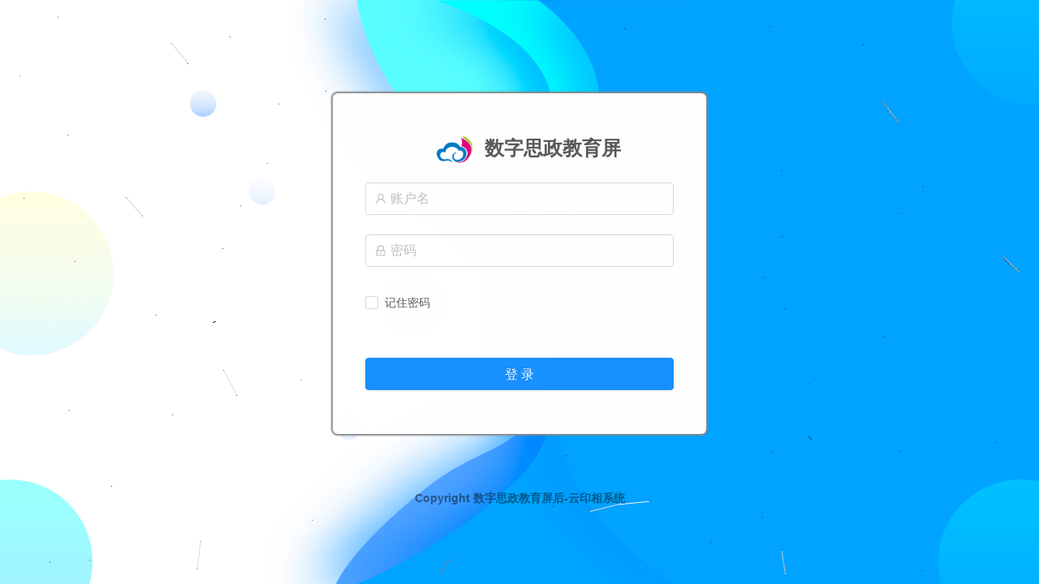

--- FILE ---
content_type: text/html
request_url: http://manage.yyinx.com/cloudprint_web/login
body_size: 775
content:
<!doctype html><html lang="en"><head><meta charset="utf-8"><meta name="viewport" content="width=device-width,initial-scale=1,shrink-to-fit=no"><meta name="theme-color" content="#000000"><link rel="shortcut icon" href="/cloudprint_web/favicon.ico"/><title>数字思政教育屏后-云印相系统</title></head><body><link rel="stylesheet/less" href="/cloudprint_web/color.less?v=1" rel="external nofollow"/><script type="text/javascript" src="/cloudprint_web/less.min.js?v=1"></script><noscript>You need to enable JavaScript to run this app.</noscript><div id="root" style="width:100%;height:100%"></div><script src="http://libs.baidu.com/jquery/1.9.0/jquery.js"></script><script type="text/javascript" src="/cloudprint_web/static/js/main.64a36653.js"></script></body></html>